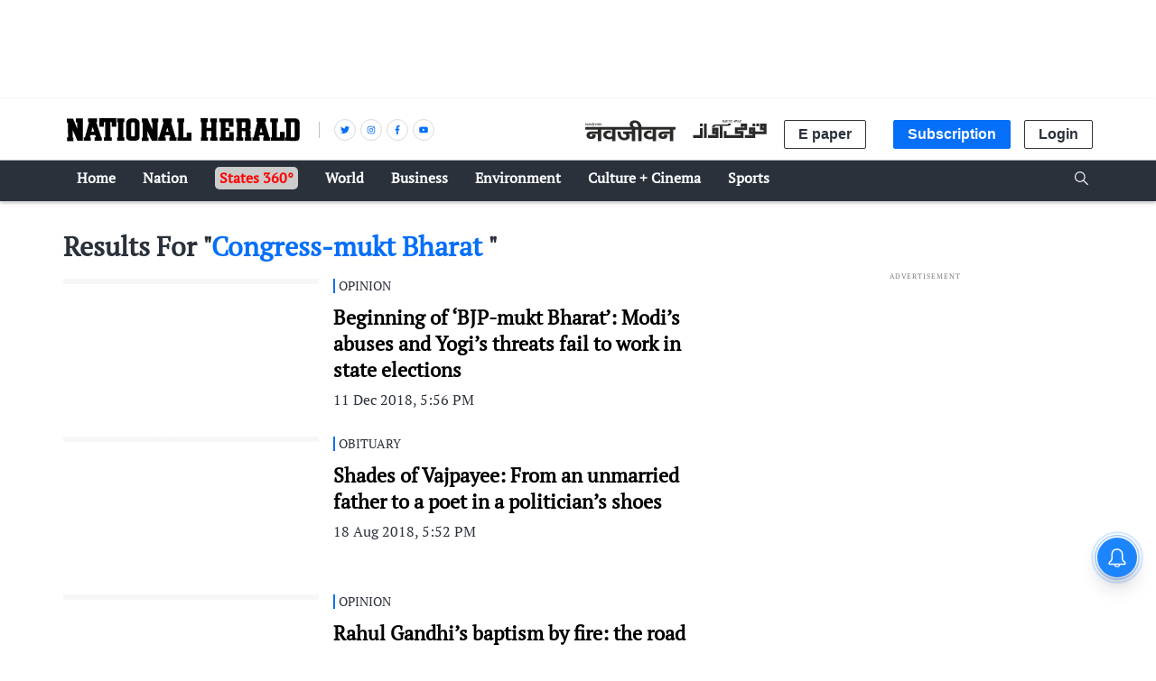

--- FILE ---
content_type: text/html; charset=utf-8
request_url: https://www.google.com/recaptcha/api2/aframe
body_size: 150
content:
<!DOCTYPE HTML><html><head><meta http-equiv="content-type" content="text/html; charset=UTF-8"></head><body><script nonce="L3SONlZNtlRyPgj8dOnDpw">/** Anti-fraud and anti-abuse applications only. See google.com/recaptcha */ try{var clients={'sodar':'https://pagead2.googlesyndication.com/pagead/sodar?'};window.addEventListener("message",function(a){try{if(a.source===window.parent){var b=JSON.parse(a.data);var c=clients[b['id']];if(c){var d=document.createElement('img');d.src=c+b['params']+'&rc='+(localStorage.getItem("rc::a")?sessionStorage.getItem("rc::b"):"");window.document.body.appendChild(d);sessionStorage.setItem("rc::e",parseInt(sessionStorage.getItem("rc::e")||0)+1);localStorage.setItem("rc::h",'1768353887843');}}}catch(b){}});window.parent.postMessage("_grecaptcha_ready", "*");}catch(b){}</script></body></html>

--- FILE ---
content_type: application/javascript; charset=UTF-8
request_url: https://www.nationalheraldindia.com/cdn-cgi/challenge-platform/scripts/jsd/main.js
body_size: 4631
content:
window._cf_chl_opt={oPNF3:'g'};~function(e5,L,W,s,k,G,a,F,i){e5=n,function(A,I,eZ,e4,x,l){for(eZ={A:283,I:244,x:272,l:301,M:318,z:306,b:353,T:243,f:277},e4=n,x=A();!![];)try{if(l=parseInt(e4(eZ.A))/1*(parseInt(e4(eZ.I))/2)+-parseInt(e4(eZ.x))/3+parseInt(e4(eZ.l))/4+parseInt(e4(eZ.M))/5+parseInt(e4(eZ.z))/6*(-parseInt(e4(eZ.b))/7)+-parseInt(e4(eZ.T))/8+parseInt(e4(eZ.f))/9,I===l)break;else x.push(x.shift())}catch(M){x.push(x.shift())}}(e,369040),L=this||self,W=L[e5(249)],s=function(eb,ez,eM,el,eR,eQ,e6,I,x,l){return eb={A:315,I:309},ez={A:279,I:279,x:341,l:279,M:279,z:279,b:268,T:279,f:247,S:247,O:279},eM={A:246},el={A:340},eR={A:246,I:247,x:291,l:320,M:280,z:291,b:320,T:291,f:320,S:280,O:340,h:341,o:341,H:279,Y:341,V:279,X:320,g:280,U:340,C:341,B:340,m:341,d:268},eQ={A:312,I:247},e6=e5,I=String[e6(eb.A)],x={'h':function(M){return M==null?'':x.g(M,6,function(z,e7){return e7=n,e7(eQ.A)[e7(eQ.I)](z)})},'g':function(M,z,T,e8,S,O,o,H,Y,V,X,U,C,B,e0,e1,e2,e3){if(e8=e6,M==null)return'';for(O={},o={},H='',Y=2,V=3,X=2,U=[],C=0,B=0,e0=0;e0<M[e8(eR.A)];e0+=1)if(e1=M[e8(eR.I)](e0),Object[e8(eR.x)][e8(eR.l)][e8(eR.M)](O,e1)||(O[e1]=V++,o[e1]=!0),e2=H+e1,Object[e8(eR.z)][e8(eR.b)][e8(eR.M)](O,e2))H=e2;else{if(Object[e8(eR.T)][e8(eR.f)][e8(eR.S)](o,H)){if(256>H[e8(eR.O)](0)){for(S=0;S<X;C<<=1,B==z-1?(B=0,U[e8(eR.h)](T(C)),C=0):B++,S++);for(e3=H[e8(eR.O)](0),S=0;8>S;C=C<<1.76|1.19&e3,B==z-1?(B=0,U[e8(eR.h)](T(C)),C=0):B++,e3>>=1,S++);}else{for(e3=1,S=0;S<X;C=e3|C<<1,B==z-1?(B=0,U[e8(eR.h)](T(C)),C=0):B++,e3=0,S++);for(e3=H[e8(eR.O)](0),S=0;16>S;C=C<<1.13|e3&1.66,z-1==B?(B=0,U[e8(eR.o)](T(C)),C=0):B++,e3>>=1,S++);}Y--,Y==0&&(Y=Math[e8(eR.H)](2,X),X++),delete o[H]}else for(e3=O[H],S=0;S<X;C=C<<1.16|1&e3,B==z-1?(B=0,U[e8(eR.Y)](T(C)),C=0):B++,e3>>=1,S++);H=(Y--,Y==0&&(Y=Math[e8(eR.V)](2,X),X++),O[e2]=V++,String(e1))}if(H!==''){if(Object[e8(eR.T)][e8(eR.X)][e8(eR.g)](o,H)){if(256>H[e8(eR.O)](0)){for(S=0;S<X;C<<=1,z-1==B?(B=0,U[e8(eR.h)](T(C)),C=0):B++,S++);for(e3=H[e8(eR.U)](0),S=0;8>S;C=C<<1.01|e3&1.53,z-1==B?(B=0,U[e8(eR.C)](T(C)),C=0):B++,e3>>=1,S++);}else{for(e3=1,S=0;S<X;C=e3|C<<1,B==z-1?(B=0,U[e8(eR.h)](T(C)),C=0):B++,e3=0,S++);for(e3=H[e8(eR.B)](0),S=0;16>S;C=1.57&e3|C<<1.62,z-1==B?(B=0,U[e8(eR.C)](T(C)),C=0):B++,e3>>=1,S++);}Y--,0==Y&&(Y=Math[e8(eR.V)](2,X),X++),delete o[H]}else for(e3=O[H],S=0;S<X;C=C<<1.84|e3&1.59,z-1==B?(B=0,U[e8(eR.m)](T(C)),C=0):B++,e3>>=1,S++);Y--,Y==0&&X++}for(e3=2,S=0;S<X;C=C<<1|1.76&e3,B==z-1?(B=0,U[e8(eR.o)](T(C)),C=0):B++,e3>>=1,S++);for(;;)if(C<<=1,z-1==B){U[e8(eR.C)](T(C));break}else B++;return U[e8(eR.d)]('')},'j':function(M,e9){return e9=e6,null==M?'':''==M?null:x.i(M[e9(eM.A)],32768,function(z,ee){return ee=e9,M[ee(el.A)](z)})},'i':function(M,z,T,en,S,O,o,H,Y,V,X,U,C,B,e0,e1,e3,e2){for(en=e6,S=[],O=4,o=4,H=3,Y=[],U=T(0),C=z,B=1,V=0;3>V;S[V]=V,V+=1);for(e0=0,e1=Math[en(ez.A)](2,2),X=1;e1!=X;e2=U&C,C>>=1,0==C&&(C=z,U=T(B++)),e0|=(0<e2?1:0)*X,X<<=1);switch(e0){case 0:for(e0=0,e1=Math[en(ez.A)](2,8),X=1;X!=e1;e2=U&C,C>>=1,C==0&&(C=z,U=T(B++)),e0|=X*(0<e2?1:0),X<<=1);e3=I(e0);break;case 1:for(e0=0,e1=Math[en(ez.I)](2,16),X=1;X!=e1;e2=U&C,C>>=1,C==0&&(C=z,U=T(B++)),e0|=(0<e2?1:0)*X,X<<=1);e3=I(e0);break;case 2:return''}for(V=S[3]=e3,Y[en(ez.x)](e3);;){if(B>M)return'';for(e0=0,e1=Math[en(ez.l)](2,H),X=1;X!=e1;e2=U&C,C>>=1,C==0&&(C=z,U=T(B++)),e0|=X*(0<e2?1:0),X<<=1);switch(e3=e0){case 0:for(e0=0,e1=Math[en(ez.M)](2,8),X=1;X!=e1;e2=U&C,C>>=1,C==0&&(C=z,U=T(B++)),e0|=(0<e2?1:0)*X,X<<=1);S[o++]=I(e0),e3=o-1,O--;break;case 1:for(e0=0,e1=Math[en(ez.z)](2,16),X=1;X!=e1;e2=C&U,C>>=1,0==C&&(C=z,U=T(B++)),e0|=X*(0<e2?1:0),X<<=1);S[o++]=I(e0),e3=o-1,O--;break;case 2:return Y[en(ez.b)]('')}if(0==O&&(O=Math[en(ez.T)](2,H),H++),S[e3])e3=S[e3];else if(e3===o)e3=V+V[en(ez.f)](0);else return null;Y[en(ez.x)](e3),S[o++]=V+e3[en(ez.S)](0),O--,V=e3,0==O&&(O=Math[en(ez.O)](2,H),H++)}}},l={},l[e6(eb.I)]=x.h,l}(),k=E(),G={},G[e5(337)]='o',G[e5(237)]='s',G[e5(322)]='u',G[e5(270)]='z',G[e5(347)]='n',G[e5(255)]='I',G[e5(252)]='b',a=G,L[e5(256)]=function(A,I,x,M,eu,eB,eC,ec,T,S,O,h,o,H){if(eu={A:251,I:239,x:238,l:251,M:298,z:354,b:352,T:298,f:354,S:317,O:328,h:246,o:345,H:300},eB={A:296,I:246,x:273},eC={A:291,I:320,x:280,l:341},ec=e5,I===null||void 0===I)return M;for(T=P(I),A[ec(eu.A)][ec(eu.I)]&&(T=T[ec(eu.x)](A[ec(eu.l)][ec(eu.I)](I))),T=A[ec(eu.M)][ec(eu.z)]&&A[ec(eu.b)]?A[ec(eu.T)][ec(eu.f)](new A[(ec(eu.b))](T)):function(Y,eG,V){for(eG=ec,Y[eG(eB.A)](),V=0;V<Y[eG(eB.I)];Y[V]===Y[V+1]?Y[eG(eB.x)](V+1,1):V+=1);return Y}(T),S='nAsAaAb'.split('A'),S=S[ec(eu.S)][ec(eu.O)](S),O=0;O<T[ec(eu.h)];h=T[O],o=D(A,I,h),S(o)?(H='s'===o&&!A[ec(eu.o)](I[h]),ec(eu.H)===x+h?z(x+h,o):H||z(x+h,I[h])):z(x+h,o),O++);return M;function z(Y,V,ek){ek=n,Object[ek(eC.A)][ek(eC.I)][ek(eC.x)](M,V)||(M[V]=[]),M[V][ek(eC.l)](Y)}},F=e5(321)[e5(287)](';'),i=F[e5(317)][e5(328)](F),L[e5(254)]=function(A,I,ed,ea,x,l,M,z){for(ed={A:281,I:246,x:246,l:304,M:341,z:236},ea=e5,x=Object[ea(ed.A)](I),l=0;l<x[ea(ed.I)];l++)if(M=x[l],'f'===M&&(M='N'),A[M]){for(z=0;z<I[x[l]][ea(ed.x)];-1===A[M][ea(ed.l)](I[x[l]][z])&&(i(I[x[l]][z])||A[M][ea(ed.M)]('o.'+I[x[l]][z])),z++);}else A[M]=I[x[l]][ea(ed.z)](function(T){return'o.'+T})},Q();function n(A,I,x,j){return A=A-235,x=e(),j=x[A],j}function J(eS,ex,A,I,x){return eS={A:299,I:286},ex=e5,A=3600,I=N(),x=Math[ex(eS.A)](Date[ex(eS.I)]()/1e3),x-I>A?![]:!![]}function Z(eq,ev,x,l,M,z,b){ev=(eq={A:335,I:295,x:260,l:319,M:308,z:275,b:267,T:302,f:311,S:305,O:265,h:334},e5);try{return x=W[ev(eq.A)](ev(eq.I)),x[ev(eq.x)]=ev(eq.l),x[ev(eq.M)]='-1',W[ev(eq.z)][ev(eq.b)](x),l=x[ev(eq.T)],M={},M=Ntxi4(l,l,'',M),M=Ntxi4(l,l[ev(eq.f)]||l[ev(eq.S)],'n.',M),M=Ntxi4(l,x[ev(eq.O)],'d.',M),W[ev(eq.z)][ev(eq.h)](x),z={},z.r=M,z.e=null,z}catch(T){return b={},b.r={},b.e=T,b}}function y(A,I,eo,et,eh,eO,ej,x,l,M){eo={A:293,I:297,x:339,l:266,M:253,z:285,b:310,T:339,f:257,S:307,O:282,h:241,o:343,H:333,Y:274,V:329,X:276,g:276,U:282,C:323,B:309,m:326},et={A:258},eh={A:346,I:245,x:350},eO={A:241},ej=e5,x=L[ej(eo.A)],console[ej(eo.I)](L[ej(eo.x)]),l=new L[(ej(eo.l))](),l[ej(eo.M)](ej(eo.z),ej(eo.b)+L[ej(eo.T)][ej(eo.f)]+ej(eo.S)+x.r),x[ej(eo.O)]&&(l[ej(eo.h)]=5e3,l[ej(eo.o)]=function(eL){eL=ej,I(eL(eO.A))}),l[ej(eo.H)]=function(eW){eW=ej,l[eW(eh.A)]>=200&&l[eW(eh.A)]<300?I(eW(eh.I)):I(eW(eh.x)+l[eW(eh.A)])},l[ej(eo.Y)]=function(es){es=ej,I(es(et.A))},M={'t':N(),'lhr':W[ej(eo.V)]&&W[ej(eo.V)][ej(eo.X)]?W[ej(eo.V)][ej(eo.g)]:'','api':x[ej(eo.U)]?!![]:![],'payload':A},l[ej(eo.C)](s[ej(eo.B)](JSON[ej(eo.m)](M)))}function N(ef,eI,A){return ef={A:293,I:299},eI=e5,A=L[eI(ef.A)],Math[eI(ef.I)](+atob(A.t))}function E(eH,eK){return eH={A:313,I:313},eK=e5,crypto&&crypto[eK(eH.A)]?crypto[eK(eH.I)]():''}function Q(n3,n2,n0,eD,A,I,x,l,M){if(n3={A:293,I:282,x:294,l:262,M:292,z:324,b:348},n2={A:294,I:262,x:348},n0={A:290},eD=e5,A=L[eD(n3.A)],!A)return;if(!J())return;(I=![],x=A[eD(n3.I)]===!![],l=function(eP,z){if(eP=eD,!I){if(I=!![],!J())return;z=Z(),y(z.r,function(b){R(A,b)}),z.e&&c(eP(n0.A),z.e)}},W[eD(n3.x)]!==eD(n3.l))?l():L[eD(n3.M)]?W[eD(n3.M)](eD(n3.z),l):(M=W[eD(n3.b)]||function(){},W[eD(n3.b)]=function(eF){eF=eD,M(),W[eF(n2.A)]!==eF(n2.I)&&(W[eF(n2.x)]=M,l())})}function R(x,l,n4,ei,M,z){if(n4={A:282,I:245,x:259,l:235,M:325,z:316,b:245,T:261,f:332,S:235,O:242,h:344},ei=e5,!x[ei(n4.A)])return;l===ei(n4.I)?(M={},M[ei(n4.x)]=ei(n4.l),M[ei(n4.M)]=x.r,M[ei(n4.z)]=ei(n4.b),L[ei(n4.T)][ei(n4.f)](M,'*')):(z={},z[ei(n4.x)]=ei(n4.S),z[ei(n4.M)]=x.r,z[ei(n4.z)]=ei(n4.O),z[ei(n4.h)]=l,L[ei(n4.T)][ei(n4.f)](z,'*'))}function v(A,I,eX,eJ){return eX={A:336,I:336,x:291,l:331,M:280,z:304,b:284},eJ=e5,I instanceof A[eJ(eX.A)]&&0<A[eJ(eX.I)][eJ(eX.x)][eJ(eX.l)][eJ(eX.M)](I)[eJ(eX.z)](eJ(eX.b))}function K(A,eT,eA){return eT={A:240},eA=e5,Math[eA(eT.A)]()<A}function c(l,M,eV,eN,z,b,T,f,S,O,h,o){if(eV={A:264,I:278,x:293,l:310,M:339,z:257,b:250,T:338,f:266,S:253,O:285,h:241,o:343,H:263,Y:339,V:349,X:303,g:339,U:271,C:339,B:330,m:289,d:269,e0:314,e1:259,e2:351,e3:323,eX:309},eN=e5,!K(0))return![];b=(z={},z[eN(eV.A)]=l,z[eN(eV.I)]=M,z);try{T=L[eN(eV.x)],f=eN(eV.l)+L[eN(eV.M)][eN(eV.z)]+eN(eV.b)+T.r+eN(eV.T),S=new L[(eN(eV.f))](),S[eN(eV.S)](eN(eV.O),f),S[eN(eV.h)]=2500,S[eN(eV.o)]=function(){},O={},O[eN(eV.H)]=L[eN(eV.Y)][eN(eV.H)],O[eN(eV.V)]=L[eN(eV.Y)][eN(eV.V)],O[eN(eV.X)]=L[eN(eV.g)][eN(eV.X)],O[eN(eV.U)]=L[eN(eV.C)][eN(eV.B)],O[eN(eV.m)]=k,h=O,o={},o[eN(eV.d)]=b,o[eN(eV.e0)]=h,o[eN(eV.e1)]=eN(eV.e2),S[eN(eV.e3)](s[eN(eV.eX)](o))}catch(H){}}function P(A,eU,eE,I){for(eU={A:238,I:281,x:327},eE=e5,I=[];null!==A;I=I[eE(eU.A)](Object[eE(eU.I)](A)),A=Object[eE(eU.x)](A));return I}function e(n5){return n5='cloudflare-invisible,map,string,concat,getOwnPropertyNames,random,timeout,error,4627328nxXCwH,883594jeedGQ,success,length,charAt,function,document,/b/ov1/0.07716249889053688:1768350453:V76vVLpZEef3Wd_dY84mMOVD_51r9-S3kDNz56uE49M/,Object,boolean,open,oxFY5,bigint,Ntxi4,oPNF3,xhr-error,source,style,parent,loading,KljLg4,jCNy9,contentDocument,XMLHttpRequest,appendChild,join,errorInfoObject,symbol,UHTeq3,527259arDUCs,splice,onerror,body,href,3946149Qewgyj,GsWUx0,pow,call,keys,api,1QuxVFC,[native code],POST,now,split,catch,ntYsJ1,error on cf_chl_props,prototype,addEventListener,__CF$cv$params,readyState,iframe,sort,log,Array,floor,d.cookie,941764HHzPMl,contentWindow,HnhLR9,indexOf,navigator,27162YtQayp,/jsd/oneshot/fc21b7e0d793/0.07716249889053688:1768350453:V76vVLpZEef3Wd_dY84mMOVD_51r9-S3kDNz56uE49M/,tabIndex,DRlaKsCAI,/cdn-cgi/challenge-platform/h/,clientInformation,19MmUfnGTds0EkgLBYaxAbzKjH3QiqPhOu5oy7DNWtS+X-ZlwI82e6FvVJrC4pcR$,randomUUID,chctx,fromCharCode,event,includes,1961525RSSziv,display: none,hasOwnProperty,_cf_chl_opt;NaZoI3;Bshk0;IzgW1;qzjKa3;GBApq0;giyU9;KutOj0;QgiX4;Khftj4;Lfpaq4;zBhRN3;JSmY9;Ntxi4;oxFY5;TDAZ2;ldLC0,undefined,send,DOMContentLoaded,sid,stringify,getPrototypeOf,bind,location,riYFq1,toString,postMessage,onload,removeChild,createElement,Function,object,/invisible/jsd,_cf_chl_opt,charCodeAt,push,isArray,ontimeout,detail,isNaN,status,number,onreadystatechange,syUs3,http-code:,jsd,Set,595DkezXx,from'.split(','),e=function(){return n5},e()}function D(A,I,x,ew,ey,l,M){ey=(ew={A:337,I:248,x:288,l:288,M:298,z:342,b:298},e5);try{l=I[x]}catch(z){return'i'}if(null==l)return l===void 0?'u':'x';if(ey(ew.A)==typeof l)try{if(ey(ew.I)==typeof l[ey(ew.x)])return l[ey(ew.l)](function(){}),'p'}catch(T){}return A[ey(ew.M)][ey(ew.z)](l)?'a':l===A[ey(ew.b)]?'C':!0===l?'T':l===!1?'F':(M=typeof l,ey(ew.I)==M?v(A,l)?'N':'f':a[M]||'?')}}()